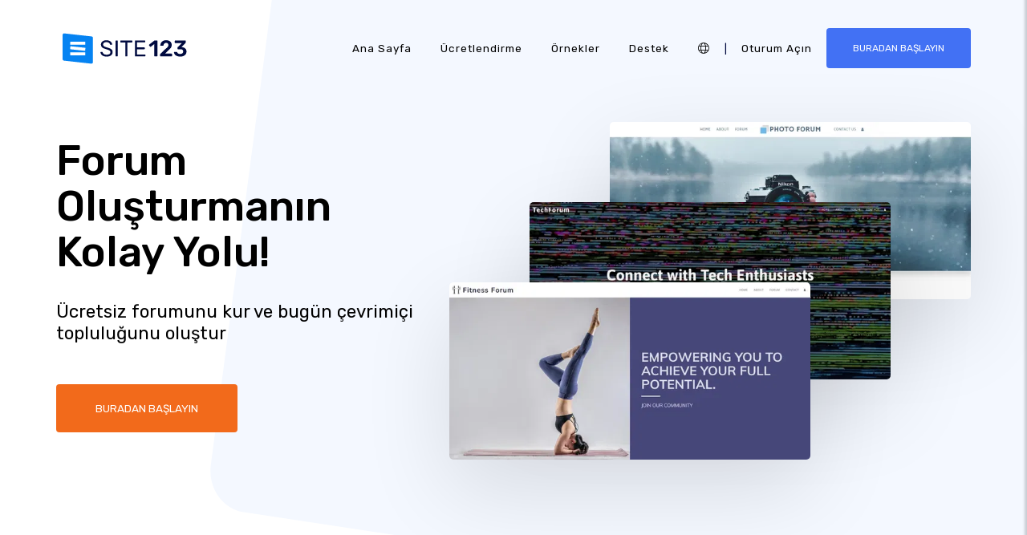

--- FILE ---
content_type: text/html;charset=UTF-8
request_url: https://tr.site123.com/forum-olustur
body_size: 14354
content:
<!DOCTYPE html><html lang="tr" ><head> <script>        //We must set up this variable here because different analytics tool (like Google Optimize) using it right after
        var utm_landingPage     = 'homepage';
    </script> <meta http-equiv="X-UA-Compatible" content="IE=edge,chrome=1" /> <meta charset="utf-8" /> <link rel="dns-prefetch preconnect" href="https://cdn-cms.f-static.com" crossorigin="anonymous"/> <link rel="dns-prefetch preconnect" href="https://images.cdn-files-a.com" crossorigin="anonymous"/> <link rel="dns-prefetch preconnect" href="https://static.s123-cdn-network-a.com" crossorigin="anonymous"/> <link rel="dns-prefetch preconnect" href="https://cdn-cms-s-8-4.f-static.net" crossorigin="anonymous"/> <link rel="dns-prefetch preconnect" href="https://fonts.googleapis.com" crossorigin="anonymous"/> <link rel="dns-prefetch preconnect" href="https://fonts.gstatic.com" crossorigin="anonymous"/> <link rel="dns-prefetch preconnect" href="https://googleads.g.doubleclick.net" crossorigin="anonymous"/> <link rel="dns-prefetch preconnect" href="https://www.google-analytics.com" crossorigin="anonymous"/> <link rel="dns-prefetch preconnect" href="https://www.googleadservices.com" crossorigin="anonymous"/> <link rel="dns-prefetch preconnect" href="https://www.googleoptimize.com" crossorigin="anonymous"/> <link rel="dns-prefetch preconnect" href="https://www.facebook.com" crossorigin="anonymous"/> <meta name="viewport" content="width=device-width, initial-scale=1.0, maximum-scale=1.0" /> <link rel="shortcut icon" href="https://cdn-cms-s-8-4.f-static.net/manager/websites/site123_website/files/logos/brand_files_2020/Icons/Png/Icon_blue.png?v=y8412442027" type="image/x-icon"> <link rel="icon" href="https://cdn-cms-s-8-4.f-static.net/manager/websites/site123_website/files/logos/brand_files_2020/Icons/Png/Icon_blue.png?v=y8412442027" type="image/x-icon"> <style>/* arabic */
@font-face {
  font-family: 'Rubik';
  font-style: normal;
  font-weight: 300;
  font-display: swap;
  src: url(https://fonts.gstatic.com/s/rubik/v31/iJWKBXyIfDnIV7nErXyw023e1Ik.woff2) format('woff2');
  unicode-range: U+0600-06FF, U+0750-077F, U+0870-088E, U+0890-0891, U+0897-08E1, U+08E3-08FF, U+200C-200E, U+2010-2011, U+204F, U+2E41, U+FB50-FDFF, U+FE70-FE74, U+FE76-FEFC, U+102E0-102FB, U+10E60-10E7E, U+10EC2-10EC4, U+10EFC-10EFF, U+1EE00-1EE03, U+1EE05-1EE1F, U+1EE21-1EE22, U+1EE24, U+1EE27, U+1EE29-1EE32, U+1EE34-1EE37, U+1EE39, U+1EE3B, U+1EE42, U+1EE47, U+1EE49, U+1EE4B, U+1EE4D-1EE4F, U+1EE51-1EE52, U+1EE54, U+1EE57, U+1EE59, U+1EE5B, U+1EE5D, U+1EE5F, U+1EE61-1EE62, U+1EE64, U+1EE67-1EE6A, U+1EE6C-1EE72, U+1EE74-1EE77, U+1EE79-1EE7C, U+1EE7E, U+1EE80-1EE89, U+1EE8B-1EE9B, U+1EEA1-1EEA3, U+1EEA5-1EEA9, U+1EEAB-1EEBB, U+1EEF0-1EEF1;
}
/* cyrillic-ext */
@font-face {
  font-family: 'Rubik';
  font-style: normal;
  font-weight: 300;
  font-display: swap;
  src: url(https://fonts.gstatic.com/s/rubik/v31/iJWKBXyIfDnIV7nMrXyw023e1Ik.woff2) format('woff2');
  unicode-range: U+0460-052F, U+1C80-1C8A, U+20B4, U+2DE0-2DFF, U+A640-A69F, U+FE2E-FE2F;
}
/* cyrillic */
@font-face {
  font-family: 'Rubik';
  font-style: normal;
  font-weight: 300;
  font-display: swap;
  src: url(https://fonts.gstatic.com/s/rubik/v31/iJWKBXyIfDnIV7nFrXyw023e1Ik.woff2) format('woff2');
  unicode-range: U+0301, U+0400-045F, U+0490-0491, U+04B0-04B1, U+2116;
}
/* hebrew */
@font-face {
  font-family: 'Rubik';
  font-style: normal;
  font-weight: 300;
  font-display: swap;
  src: url(https://fonts.gstatic.com/s/rubik/v31/iJWKBXyIfDnIV7nDrXyw023e1Ik.woff2) format('woff2');
  unicode-range: U+0307-0308, U+0590-05FF, U+200C-2010, U+20AA, U+25CC, U+FB1D-FB4F;
}
/* latin-ext */
@font-face {
  font-family: 'Rubik';
  font-style: normal;
  font-weight: 300;
  font-display: swap;
  src: url(https://fonts.gstatic.com/s/rubik/v31/iJWKBXyIfDnIV7nPrXyw023e1Ik.woff2) format('woff2');
  unicode-range: U+0100-02BA, U+02BD-02C5, U+02C7-02CC, U+02CE-02D7, U+02DD-02FF, U+0304, U+0308, U+0329, U+1D00-1DBF, U+1E00-1E9F, U+1EF2-1EFF, U+2020, U+20A0-20AB, U+20AD-20C0, U+2113, U+2C60-2C7F, U+A720-A7FF;
}
/* latin */
@font-face {
  font-family: 'Rubik';
  font-style: normal;
  font-weight: 300;
  font-display: swap;
  src: url(https://fonts.gstatic.com/s/rubik/v31/iJWKBXyIfDnIV7nBrXyw023e.woff2) format('woff2');
  unicode-range: U+0000-00FF, U+0131, U+0152-0153, U+02BB-02BC, U+02C6, U+02DA, U+02DC, U+0304, U+0308, U+0329, U+2000-206F, U+20AC, U+2122, U+2191, U+2193, U+2212, U+2215, U+FEFF, U+FFFD;
}
/* arabic */
@font-face {
  font-family: 'Rubik';
  font-style: normal;
  font-weight: 400;
  font-display: swap;
  src: url(https://fonts.gstatic.com/s/rubik/v31/iJWKBXyIfDnIV7nErXyw023e1Ik.woff2) format('woff2');
  unicode-range: U+0600-06FF, U+0750-077F, U+0870-088E, U+0890-0891, U+0897-08E1, U+08E3-08FF, U+200C-200E, U+2010-2011, U+204F, U+2E41, U+FB50-FDFF, U+FE70-FE74, U+FE76-FEFC, U+102E0-102FB, U+10E60-10E7E, U+10EC2-10EC4, U+10EFC-10EFF, U+1EE00-1EE03, U+1EE05-1EE1F, U+1EE21-1EE22, U+1EE24, U+1EE27, U+1EE29-1EE32, U+1EE34-1EE37, U+1EE39, U+1EE3B, U+1EE42, U+1EE47, U+1EE49, U+1EE4B, U+1EE4D-1EE4F, U+1EE51-1EE52, U+1EE54, U+1EE57, U+1EE59, U+1EE5B, U+1EE5D, U+1EE5F, U+1EE61-1EE62, U+1EE64, U+1EE67-1EE6A, U+1EE6C-1EE72, U+1EE74-1EE77, U+1EE79-1EE7C, U+1EE7E, U+1EE80-1EE89, U+1EE8B-1EE9B, U+1EEA1-1EEA3, U+1EEA5-1EEA9, U+1EEAB-1EEBB, U+1EEF0-1EEF1;
}
/* cyrillic-ext */
@font-face {
  font-family: 'Rubik';
  font-style: normal;
  font-weight: 400;
  font-display: swap;
  src: url(https://fonts.gstatic.com/s/rubik/v31/iJWKBXyIfDnIV7nMrXyw023e1Ik.woff2) format('woff2');
  unicode-range: U+0460-052F, U+1C80-1C8A, U+20B4, U+2DE0-2DFF, U+A640-A69F, U+FE2E-FE2F;
}
/* cyrillic */
@font-face {
  font-family: 'Rubik';
  font-style: normal;
  font-weight: 400;
  font-display: swap;
  src: url(https://fonts.gstatic.com/s/rubik/v31/iJWKBXyIfDnIV7nFrXyw023e1Ik.woff2) format('woff2');
  unicode-range: U+0301, U+0400-045F, U+0490-0491, U+04B0-04B1, U+2116;
}
/* hebrew */
@font-face {
  font-family: 'Rubik';
  font-style: normal;
  font-weight: 400;
  font-display: swap;
  src: url(https://fonts.gstatic.com/s/rubik/v31/iJWKBXyIfDnIV7nDrXyw023e1Ik.woff2) format('woff2');
  unicode-range: U+0307-0308, U+0590-05FF, U+200C-2010, U+20AA, U+25CC, U+FB1D-FB4F;
}
/* latin-ext */
@font-face {
  font-family: 'Rubik';
  font-style: normal;
  font-weight: 400;
  font-display: swap;
  src: url(https://fonts.gstatic.com/s/rubik/v31/iJWKBXyIfDnIV7nPrXyw023e1Ik.woff2) format('woff2');
  unicode-range: U+0100-02BA, U+02BD-02C5, U+02C7-02CC, U+02CE-02D7, U+02DD-02FF, U+0304, U+0308, U+0329, U+1D00-1DBF, U+1E00-1E9F, U+1EF2-1EFF, U+2020, U+20A0-20AB, U+20AD-20C0, U+2113, U+2C60-2C7F, U+A720-A7FF;
}
/* latin */
@font-face {
  font-family: 'Rubik';
  font-style: normal;
  font-weight: 400;
  font-display: swap;
  src: url(https://fonts.gstatic.com/s/rubik/v31/iJWKBXyIfDnIV7nBrXyw023e.woff2) format('woff2');
  unicode-range: U+0000-00FF, U+0131, U+0152-0153, U+02BB-02BC, U+02C6, U+02DA, U+02DC, U+0304, U+0308, U+0329, U+2000-206F, U+20AC, U+2122, U+2191, U+2193, U+2212, U+2215, U+FEFF, U+FFFD;
}
/* arabic */
@font-face {
  font-family: 'Rubik';
  font-style: normal;
  font-weight: 500;
  font-display: swap;
  src: url(https://fonts.gstatic.com/s/rubik/v31/iJWKBXyIfDnIV7nErXyw023e1Ik.woff2) format('woff2');
  unicode-range: U+0600-06FF, U+0750-077F, U+0870-088E, U+0890-0891, U+0897-08E1, U+08E3-08FF, U+200C-200E, U+2010-2011, U+204F, U+2E41, U+FB50-FDFF, U+FE70-FE74, U+FE76-FEFC, U+102E0-102FB, U+10E60-10E7E, U+10EC2-10EC4, U+10EFC-10EFF, U+1EE00-1EE03, U+1EE05-1EE1F, U+1EE21-1EE22, U+1EE24, U+1EE27, U+1EE29-1EE32, U+1EE34-1EE37, U+1EE39, U+1EE3B, U+1EE42, U+1EE47, U+1EE49, U+1EE4B, U+1EE4D-1EE4F, U+1EE51-1EE52, U+1EE54, U+1EE57, U+1EE59, U+1EE5B, U+1EE5D, U+1EE5F, U+1EE61-1EE62, U+1EE64, U+1EE67-1EE6A, U+1EE6C-1EE72, U+1EE74-1EE77, U+1EE79-1EE7C, U+1EE7E, U+1EE80-1EE89, U+1EE8B-1EE9B, U+1EEA1-1EEA3, U+1EEA5-1EEA9, U+1EEAB-1EEBB, U+1EEF0-1EEF1;
}
/* cyrillic-ext */
@font-face {
  font-family: 'Rubik';
  font-style: normal;
  font-weight: 500;
  font-display: swap;
  src: url(https://fonts.gstatic.com/s/rubik/v31/iJWKBXyIfDnIV7nMrXyw023e1Ik.woff2) format('woff2');
  unicode-range: U+0460-052F, U+1C80-1C8A, U+20B4, U+2DE0-2DFF, U+A640-A69F, U+FE2E-FE2F;
}
/* cyrillic */
@font-face {
  font-family: 'Rubik';
  font-style: normal;
  font-weight: 500;
  font-display: swap;
  src: url(https://fonts.gstatic.com/s/rubik/v31/iJWKBXyIfDnIV7nFrXyw023e1Ik.woff2) format('woff2');
  unicode-range: U+0301, U+0400-045F, U+0490-0491, U+04B0-04B1, U+2116;
}
/* hebrew */
@font-face {
  font-family: 'Rubik';
  font-style: normal;
  font-weight: 500;
  font-display: swap;
  src: url(https://fonts.gstatic.com/s/rubik/v31/iJWKBXyIfDnIV7nDrXyw023e1Ik.woff2) format('woff2');
  unicode-range: U+0307-0308, U+0590-05FF, U+200C-2010, U+20AA, U+25CC, U+FB1D-FB4F;
}
/* latin-ext */
@font-face {
  font-family: 'Rubik';
  font-style: normal;
  font-weight: 500;
  font-display: swap;
  src: url(https://fonts.gstatic.com/s/rubik/v31/iJWKBXyIfDnIV7nPrXyw023e1Ik.woff2) format('woff2');
  unicode-range: U+0100-02BA, U+02BD-02C5, U+02C7-02CC, U+02CE-02D7, U+02DD-02FF, U+0304, U+0308, U+0329, U+1D00-1DBF, U+1E00-1E9F, U+1EF2-1EFF, U+2020, U+20A0-20AB, U+20AD-20C0, U+2113, U+2C60-2C7F, U+A720-A7FF;
}
/* latin */
@font-face {
  font-family: 'Rubik';
  font-style: normal;
  font-weight: 500;
  font-display: swap;
  src: url(https://fonts.gstatic.com/s/rubik/v31/iJWKBXyIfDnIV7nBrXyw023e.woff2) format('woff2');
  unicode-range: U+0000-00FF, U+0131, U+0152-0153, U+02BB-02BC, U+02C6, U+02DA, U+02DC, U+0304, U+0308, U+0329, U+2000-206F, U+20AC, U+2122, U+2191, U+2193, U+2212, U+2215, U+FEFF, U+FFFD;
}
/* arabic */
@font-face {
  font-family: 'Rubik';
  font-style: normal;
  font-weight: 700;
  font-display: swap;
  src: url(https://fonts.gstatic.com/s/rubik/v31/iJWKBXyIfDnIV7nErXyw023e1Ik.woff2) format('woff2');
  unicode-range: U+0600-06FF, U+0750-077F, U+0870-088E, U+0890-0891, U+0897-08E1, U+08E3-08FF, U+200C-200E, U+2010-2011, U+204F, U+2E41, U+FB50-FDFF, U+FE70-FE74, U+FE76-FEFC, U+102E0-102FB, U+10E60-10E7E, U+10EC2-10EC4, U+10EFC-10EFF, U+1EE00-1EE03, U+1EE05-1EE1F, U+1EE21-1EE22, U+1EE24, U+1EE27, U+1EE29-1EE32, U+1EE34-1EE37, U+1EE39, U+1EE3B, U+1EE42, U+1EE47, U+1EE49, U+1EE4B, U+1EE4D-1EE4F, U+1EE51-1EE52, U+1EE54, U+1EE57, U+1EE59, U+1EE5B, U+1EE5D, U+1EE5F, U+1EE61-1EE62, U+1EE64, U+1EE67-1EE6A, U+1EE6C-1EE72, U+1EE74-1EE77, U+1EE79-1EE7C, U+1EE7E, U+1EE80-1EE89, U+1EE8B-1EE9B, U+1EEA1-1EEA3, U+1EEA5-1EEA9, U+1EEAB-1EEBB, U+1EEF0-1EEF1;
}
/* cyrillic-ext */
@font-face {
  font-family: 'Rubik';
  font-style: normal;
  font-weight: 700;
  font-display: swap;
  src: url(https://fonts.gstatic.com/s/rubik/v31/iJWKBXyIfDnIV7nMrXyw023e1Ik.woff2) format('woff2');
  unicode-range: U+0460-052F, U+1C80-1C8A, U+20B4, U+2DE0-2DFF, U+A640-A69F, U+FE2E-FE2F;
}
/* cyrillic */
@font-face {
  font-family: 'Rubik';
  font-style: normal;
  font-weight: 700;
  font-display: swap;
  src: url(https://fonts.gstatic.com/s/rubik/v31/iJWKBXyIfDnIV7nFrXyw023e1Ik.woff2) format('woff2');
  unicode-range: U+0301, U+0400-045F, U+0490-0491, U+04B0-04B1, U+2116;
}
/* hebrew */
@font-face {
  font-family: 'Rubik';
  font-style: normal;
  font-weight: 700;
  font-display: swap;
  src: url(https://fonts.gstatic.com/s/rubik/v31/iJWKBXyIfDnIV7nDrXyw023e1Ik.woff2) format('woff2');
  unicode-range: U+0307-0308, U+0590-05FF, U+200C-2010, U+20AA, U+25CC, U+FB1D-FB4F;
}
/* latin-ext */
@font-face {
  font-family: 'Rubik';
  font-style: normal;
  font-weight: 700;
  font-display: swap;
  src: url(https://fonts.gstatic.com/s/rubik/v31/iJWKBXyIfDnIV7nPrXyw023e1Ik.woff2) format('woff2');
  unicode-range: U+0100-02BA, U+02BD-02C5, U+02C7-02CC, U+02CE-02D7, U+02DD-02FF, U+0304, U+0308, U+0329, U+1D00-1DBF, U+1E00-1E9F, U+1EF2-1EFF, U+2020, U+20A0-20AB, U+20AD-20C0, U+2113, U+2C60-2C7F, U+A720-A7FF;
}
/* latin */
@font-face {
  font-family: 'Rubik';
  font-style: normal;
  font-weight: 700;
  font-display: swap;
  src: url(https://fonts.gstatic.com/s/rubik/v31/iJWKBXyIfDnIV7nBrXyw023e.woff2) format('woff2');
  unicode-range: U+0000-00FF, U+0131, U+0152-0153, U+02BB-02BC, U+02C6, U+02DA, U+02DC, U+0304, U+0308, U+0329, U+2000-206F, U+20AC, U+2122, U+2191, U+2193, U+2212, U+2215, U+FEFF, U+FFFD;
}</style> <!-- styles --> <link rel="stylesheet" href="https://cdn-cms-s-8-4.f-static.net/versions/2/system_mini/css/minimizeSITE123website.css?v=y8412442027" type="text/css" crossorigin="anonymous"> <title>Ücretsiz Forum Yazılımı | Bir Forum Web Sitesi Oluşturun - SITE123</title><meta name="description" content="Bir forum web sitesi oluşturmanın kolay yolu! Bir tartışma panosu oluşturun, forum yöneticilerini ayarlayın ve daha fazlasını yapın. Ücretsiz forum yazılımımızı kullanın ve bugün çevrimiçi topluluğunuzu oluşturun!" /><meta name="keywords" content="Forum Oluştur, Forum Web Sitesi Oluştur" /><link rel="canonical" href="https://tr.site123.com/forum-olustur" /><meta http-equiv="content-language" content="tr" /><!-- Facebook Meta Info --><meta property="fb:pages" content="430267760516602" /><meta name="fb:app_id" content="1416531498604756" /><meta property="og:url" content="https://tr.site123.com/forum-olustur"><meta property="og:image" content="https://cdn-cms.f-static.com/uploads/932736/800_5700f5f07cd4e.jpg"><meta property="og:description" content="Bir forum web sitesi oluşturmanın kolay yolu! Bir tartışma panosu oluşturun, forum yöneticilerini ayarlayın ve daha fazlasını yapın. Ücretsiz forum yazılımımızı kullanın ve bugün çevrimiçi topluluğunuzu oluşturun!"><meta property="og:title" content="Ücretsiz Forum Yazılımı | Bir Forum Web Sitesi Oluşturun - SITE123"><meta property="og:site_name" content="SITE123"><meta name="og:type" content="website" /><!-- Twitter Meta Info --><meta name="twitter:site" content="@site123"><meta name="twitter:card" content="summary_large_image"><meta name="twitter:url" content="https://tr.site123.com/forum-olustur"><meta name="twitter:title" content="Ücretsiz Forum Yazılımı | Bir Forum Web Sitesi Oluşturun - SITE123"><meta name="twitter:description" content="Bir forum web sitesi oluşturmanın kolay yolu! Bir tartışma panosu oluşturun, forum yöneticilerini ayarlayın ve daha fazlasını yapın. Ücretsiz forum yazılımımızı kullanın ve bugün çevrimiçi topluluğunuzu oluşturun!"><meta name="twitter:image:src" content="https://cdn-cms.f-static.com/uploads/932736/800_5700f5f07cd4e.jpg"><!-- Google+ Meta Info --><meta itemprop="name" content="Ücretsiz Forum Yazılımı | Bir Forum Web Sitesi Oluşturun - SITE123"><meta itemprop="description" content="Bir forum web sitesi oluşturmanın kolay yolu! Bir tartışma panosu oluşturun, forum yöneticilerini ayarlayın ve daha fazlasını yapın. Ücretsiz forum yazılımımızı kullanın ve bugün çevrimiçi topluluğunuzu oluşturun!"><meta itemprop="image" content="https://cdn-cms.f-static.com/uploads/932736/800_5700f5f07cd4e.jpg"><meta name="yandex-verification" content="4e2e3b87cecc4952"><meta name="msvalidate.01" content="1404E3D356E3AFB60FD0EF2AE2283550"> <link rel="alternate" hreflang="en" href="https://www.site123.com/create-forum"/><link rel="alternate" hreflang="x-default" href="https://www.site123.com/create-forum"/><link rel="alternate" hreflang="fr" href="https://fr.site123.com/créer-un-forum"/><link rel="alternate" hreflang="es" href="https://es.site123.com/crear-un-foro"/><link rel="alternate" hreflang="pt" href="https://pt.site123.com/crie-forum"/><link rel="alternate" hreflang="de" href="https://de.site123.com/forum-software"/><link rel="alternate" hreflang="it" href="https://it.site123.com/Creare-un-forum"/><link rel="alternate" hreflang="nl" href="https://nl.site123.com/forum"/><link rel="alternate" hreflang="ru" href="https://ru.site123.com/создать-форум"/><link rel="alternate" hreflang="ja" href="https://ja.site123.com/フォーラム-作成"/><link rel="alternate" hreflang="ko" href="https://ko.site123.com/포럼-만들기"/><link rel="alternate" hreflang="pl" href="https://pl.site123.com/darmowe-forum"/><link rel="alternate" hreflang="tr" href="https://tr.site123.com/forum-olustur"/><link rel="alternate" hreflang="ar" href="https://ar.site123.com/تصميم-منتدى"/><link rel="alternate" hreflang="he" href="https://he.site123.com/הקמת-פורום"/><link rel="alternate" hreflang="hu" href="https://hu.site123.com/forum-keszitese"/><link rel="alternate" hreflang="sv" href="https://se.site123.com/skapa-forum"/><link rel="alternate" hreflang="no" href="https://no.site123.com/skap-forum"/><link rel="alternate" hreflang="ro" href="https://ro.site123.com/creează-forum"/><link rel="alternate" hreflang="el" href="https://gr.site123.com/δημιουργία-φόρουμ"/><link rel="alternate" hreflang="zh-cn" href="https://zh-cn.site123.com/新建-论坛"/><link rel="alternate" hreflang="zh-tw" href="https://zh-tw.site123.com/新建-論壇"/><link rel="alternate" hreflang="hi" href="https://hi.site123.com/एक फोरम बनाएं"/><link rel="alternate" hreflang="cs" href="https://cs.site123.com/Vytvořit fórum"/><link rel="alternate" hreflang="da" href="https://da.site123.com/Opret et forum"/><link rel="alternate" hreflang="hr" href="https://hr.site123.com/stvoriti-forum"/><link rel="alternate" hreflang="uk" href="https://ua.site123.com/Створити форум"/><link rel="alternate" hreflang="af" href="https://af.site123.com/create-forum"/><link rel="alternate" hreflang="sq" href="https://sq.site123.com/create-forum"/><link rel="alternate" hreflang="hy" href="https://hy.site123.com/create-forum"/><link rel="alternate" hreflang="az" href="https://az.site123.com/create-forum"/><link rel="alternate" hreflang="be" href="https://be.site123.com/create-forum"/><link rel="alternate" hreflang="bs" href="https://bs.site123.com/kreirajte-forum"/><link rel="alternate" hreflang="bg" href="https://bg.site123.com/create-forum"/><link rel="alternate" hreflang="ca" href="https://ca.site123.com/create-forum"/><link rel="alternate" hreflang="et" href="https://et.site123.com/create-forum"/><link rel="alternate" hreflang="fi" href="https://fi.site123.com/create-forum"/><link rel="alternate" hreflang="gl" href="https://gl.site123.com/create-forum"/><link rel="alternate" hreflang="ka" href="https://ka.site123.com/create-forum"/><link rel="alternate" hreflang="is" href="https://is.site123.com/create-forum"/><link rel="alternate" hreflang="ga" href="https://ga.site123.com/create-forum"/><link rel="alternate" hreflang="kk" href="https://kk.site123.com/create-forum"/><link rel="alternate" hreflang="lo" href="https://lo.site123.com/create-forum"/><link rel="alternate" hreflang="lv" href="https://lv.site123.com/create-forum"/><link rel="alternate" hreflang="lt" href="https://lt.site123.com/create-forum"/><link rel="alternate" hreflang="lb" href="https://lb.site123.com/create-forum"/><link rel="alternate" hreflang="mk" href="https://mk.site123.com/create-forum"/><link rel="alternate" hreflang="ms" href="https://ms.site123.com/create-forum"/><link rel="alternate" hreflang="mt" href="https://mt.site123.com/create-forum"/><link rel="alternate" hreflang="mn" href="https://mn.site123.com/create-forum"/><link rel="alternate" hreflang="sk" href="https://sk.site123.com/create-forum"/><link rel="alternate" hreflang="sl" href="https://sl.site123.com/create-forum"/><link rel="alternate" hreflang="th" href="https://th.site123.com/create-forum"/><link rel="alternate" hreflang="tk" href="https://tk.site123.com/create-forum"/><link rel="alternate" hreflang="cy" href="https://cy.site123.com/create-forum"/><link rel="alternate" hreflang="bn" href="https://bn.site123.com/create-forum"/><link rel="alternate" hreflang="ur" href="https://ur.site123.com/create-forum"/><link rel="alternate" hreflang="id" href="https://id.site123.com/create-forum"/><link rel="alternate" hreflang="sw" href="https://sw.site123.com/create-forum"/><link rel="alternate" hreflang="mr" href="https://mr.site123.com/create-forum"/><link rel="alternate" hreflang="te" href="https://te.site123.com/create-forum"/><link rel="alternate" hreflang="ta" href="https://ta.site123.com/create-forum"/><link rel="alternate" hreflang="vi" href="https://vi.site123.com/create-forum"/><link rel="alternate" hreflang="tl" href="https://tl.site123.com/create-forum"/><link rel="alternate" hreflang="gu" href="https://gu.site123.com/create-forum"/><link rel="alternate" hreflang="ps" href="https://ps.site123.com/create-forum"/><link rel="alternate" hreflang="uz" href="https://uz.site123.com/create-forum"/><link rel="alternate" hreflang="om" href="https://om.site123.com/create-forum"/><link rel="alternate" hreflang="zu" href="https://zu.site123.com/create-forum"/> </head><body class="language_tr homepage landingPage " data-user-language="tr"> <div class="menuHeader homepageMenuTransparent"> <div class="container"> <div class="row"> <div class="col-xs-12 col-sm-2"> <a href="/"><img src="https://static.s123-cdn-network-a.com/admin/InterfaceStatisFiles/allOther/all/site123/logos/Logo/Horizontal/SVG/Horizontal_Blue.svg?v=y8412442027" class="site123_logo logoBlue" alt="SITE123 logo"><img src="https://static.s123-cdn-network-a.com/admin/InterfaceStatisFiles/allOther/all/site123/logos/Logo/Horizontal/SVG/Horizontal_white.svg?v=y8412442027" class="site123_logo logoWhite" alt="SITE123 logo"></a> </div> <div class="col-xs-12 col-sm-10 hidden-xs hidden-sm"> <nav class=""> <ul class="site123_nav"> <li class="active"><a class="menuItem" href="/">Ana Sayfa</a></li> <!--<li><a class="menuItem" href="/domain-search">Alan Adları</a></li>--> <li><a class="menuItem" href="/%C3%BCcretlendirme">Ücretlendirme</a></li><li><a class="menuItem" href="/web-site-%C3%B6rnekleri">Örnekler</a></li> <li><a class="menuItem" href="/support">Destek</a></li> <li><a class="languageModalElement menuItem"><i class="fa-light fa-globe"></i></a></li> <li>|</li> <li class="loginMenu"><a class="menuItem" href="https://app.site123.com/manager/login/login.php?l=tr"><i class="fal fa-sign-in visible-xs-block"></i><span class="hidden-xs">Oturum açın</span></a></li> <li><a class="btn btn-blue btn-small" href="https://app.site123.com/manager/login/sign_up.php?l=tr&theme=7745722"><i class="fal fa-plus visible-xs-block"></i><span class="hidden-xs">BURADAN BAŞLAYIN</span></a></li> </ul> </nav> </div> <div class="col-xs-12 col-sm-9 visible-xs-block visible-sm-block"> <div class="mobileMenu"> <svg aria-hidden="true" focusable="false" data-prefix="fal" data-icon="bars" class="svg-inline--fa fa-bars" style="width:26px;height:26px;" role="img" xmlns="http://www.w3.org/2000/svg" viewBox="0 0 448 512"><path fill="currentColor" d="M442 114H6a6 6 0 0 1-6-6V84a6 6 0 0 1 6-6h436a6 6 0 0 1 6 6v24a6 6 0 0 1-6 6zm0 160H6a6 6 0 0 1-6-6v-24a6 6 0 0 1 6-6h436a6 6 0 0 1 6 6v24a6 6 0 0 1-6 6zm0 160H6a6 6 0 0 1-6-6v-24a6 6 0 0 1 6-6h436a6 6 0 0 1 6 6v24a6 6 0 0 1-6 6z"></path></svg> </div> </div> </div> </div> </div> <div class="mobileMenuFromSide"> <div class="mobileMenuHeader"> <img src="https://static.s123-cdn-network-a.com/admin/InterfaceStatisFiles/allOther/all/site123/logos/Logo/Horizontal/SVG/Horizontal_Blue.svg?v=y8412442027" class="site123_logo logoBlue" alt="logo"> <div class="mobileMenuClose"><svg aria-hidden="true" focusable="false" data-prefix="fal" data-icon="times" class="svg-inline--fa fa-times" role="img" xmlns="http://www.w3.org/2000/svg" viewBox="0 0 320 512"><path fill="currentColor" d="M193.94 256L296.5 153.44l21.15-21.15c3.12-3.12 3.12-8.19 0-11.31l-22.63-22.63c-3.12-3.12-8.19-3.12-11.31 0L160 222.06 36.29 98.34c-3.12-3.12-8.19-3.12-11.31 0L2.34 120.97c-3.12 3.12-3.12 8.19 0 11.31L126.06 256 2.34 379.71c-3.12 3.12-3.12 8.19 0 11.31l22.63 22.63c3.12 3.12 8.19 3.12 11.31 0L160 289.94 262.56 392.5l21.15 21.15c3.12 3.12 8.19 3.12 11.31 0l22.63-22.63c3.12-3.12 3.12-8.19 0-11.31L193.94 256z"></path></svg></div> </div> <nav class=""> <ul class="site123_nav"> <li class="active"><a href="/">Ana Sayfa</a></li> <li><a href="/%C3%BCcretlendirme">Ücretlendirme</a></li> <li><a href="/support">Destek</a></li> <li><a class="languageModalElement" data-show-lan-text="true"><i class="fa-light fa-globe"></i></a></li> </ul> </nav> <div class="mobile-menu-main-btns"> <a class="btn btn-mini btn-transparent" href="https://app.site123.com/manager/login/login.php?l=tr"><span>Oturum açın</span></a> <a class="btn btn-mini btn-orange" href="https://app.site123.com/manager/login/sign_up.php?l=tr&theme=7745722"><span>BURADAN BAŞLAYIN</span></a> </div> </div> <div id="homepageGeneratorLandingPage" class="start-section"> <div class="container"> <div class="row align-items-center" style="align-items: flex-start;"> <div class="col-xs-12 col-md-6 col-lg-5"> <div class="start-content"> <h1 class="huge-header">Forum Oluşturmanın Kolay Yolu!</h1> <p>Ücretsiz forumunu kur ve bugün çevrimiçi topluluğunu oluştur</p> <a href="https://app.site123.com/manager/login/sign_up.php?l=tr&theme=7745722" class="openLink btn btn-orange">BURADAN BAŞLAYIN</a> </div> </div> <div class="col-xs-12 col-md-6 col-lg-7"> <div class="start-img"> <img class="mainSectionTemplateImage mainSectionTemplateImage_0" src="https://images.cdn-files-a.com/uploads/7745722/800_643f912d513f8.png" srcset="https://images.cdn-files-a.com/uploads/7745722/800_643f912d513f8.png?width=100 100w,https://images.cdn-files-a.com/uploads/7745722/800_643f912d513f8.png?width=200 200w,https://images.cdn-files-a.com/uploads/7745722/800_643f912d513f8.png?width=400 400w,https://images.cdn-files-a.com/uploads/7745722/800_643f912d513f8.png?width=600 600w,https://images.cdn-files-a.com/uploads/7745722/800_643f912d513f8.png?width=800 800w,https://images.cdn-files-a.com/uploads/7745722/800_643f912d513f8.png?width=1200 1200w,https://images.cdn-files-a.com/uploads/7745722/800_643f912d513f8.png?width=2000 2000w" sizes="(min-width: 765px) 450px, (max-width: 764px) 50px, 100vw" alt="Web Sitesi Şablonları - 1"> <img class="mainSectionTemplateImage mainSectionTemplateImage_1" src="https://images.cdn-files-a.com/uploads/7745720/800_643f9175a0943.png" srcset="https://images.cdn-files-a.com/uploads/7745720/800_643f9175a0943.png?width=100 100w,https://images.cdn-files-a.com/uploads/7745720/800_643f9175a0943.png?width=200 200w,https://images.cdn-files-a.com/uploads/7745720/800_643f9175a0943.png?width=400 400w,https://images.cdn-files-a.com/uploads/7745720/800_643f9175a0943.png?width=600 600w,https://images.cdn-files-a.com/uploads/7745720/800_643f9175a0943.png?width=800 800w,https://images.cdn-files-a.com/uploads/7745720/800_643f9175a0943.png?width=1200 1200w,https://images.cdn-files-a.com/uploads/7745720/800_643f9175a0943.png?width=2000 2000w" sizes="(min-width: 765px) 450px, (max-width: 764px) 50px, 100vw" alt="Web Sitesi Şablonları - 2"> <img class="mainSectionTemplateImage mainSectionTemplateImage_2" src="https://images.cdn-files-a.com/uploads/7745717/800_643f91aa0ecb0.png" srcset="https://images.cdn-files-a.com/uploads/7745717/800_643f91aa0ecb0.png?width=100 100w,https://images.cdn-files-a.com/uploads/7745717/800_643f91aa0ecb0.png?width=200 200w,https://images.cdn-files-a.com/uploads/7745717/800_643f91aa0ecb0.png?width=400 400w,https://images.cdn-files-a.com/uploads/7745717/800_643f91aa0ecb0.png?width=600 600w,https://images.cdn-files-a.com/uploads/7745717/800_643f91aa0ecb0.png?width=800 800w,https://images.cdn-files-a.com/uploads/7745717/800_643f91aa0ecb0.png?width=1200 1200w,https://images.cdn-files-a.com/uploads/7745717/800_643f91aa0ecb0.png?width=2000 2000w" sizes="(min-width: 765px) 450px, (max-width: 764px) 50px, 100vw" alt="Web Sitesi Şablonları - 3"> </div> </div> </div> </div> </div><section class="container-fluid templates"> <div class="container"> <div class="sectionHeader text-center"> <h3>Güzel web sitesi şablonlarından seçim yapın</h3> <div class="small_hr"></div> </div> <div class="row screenshot"> <div class="col-xs-12 col-sm-6 col-md-4"> <a class="openLink" href="https://app.site123.com/manager/login/sign_up.php?l=tr&theme=7745722"><img data-src-image="https://images.cdn-files-a.com/uploads/7745722/800_643f912d513f8.png" class="lazy" alt="Web Sitesi Şablonları - 1"></a> </div> <div class="col-xs-12 col-sm-6 col-md-4"> <a class="openLink" href="https://app.site123.com/manager/login/sign_up.php?l=tr&theme=7745720"><img data-src-image="https://images.cdn-files-a.com/uploads/7745720/800_643f9175a0943.png" class="lazy" alt="Web Sitesi Şablonları - 2"></a> </div> <div class="col-xs-12 col-sm-6 col-md-4"> <a class="openLink" href="https://app.site123.com/manager/login/sign_up.php?l=tr&theme=7745717"><img data-src-image="https://images.cdn-files-a.com/uploads/7745717/800_643f91aa0ecb0.png" class="lazy" alt="Web Sitesi Şablonları - 3"></a> </div> <div class="col-xs-12 col-sm-6 col-md-4"> <a class="openLink" href="https://app.site123.com/manager/login/sign_up.php?l=tr&theme=7745716"><img data-src-image="https://images.cdn-files-a.com/uploads/7745716/800_643f91d98d1c8.png" class="lazy" alt="Web Sitesi Şablonları - 4"></a> </div> <div class="col-xs-12 col-sm-6 col-md-4"> <a class="openLink" href="https://app.site123.com/manager/login/sign_up.php?l=tr&theme=7745711"><img data-src-image="https://images.cdn-files-a.com/uploads/7745711/800_643f9213da360.png" class="lazy" alt="Web Sitesi Şablonları - 5"></a> </div> <div class="col-xs-12 col-sm-6 col-md-4"> <a class="openLink" href="https://app.site123.com/manager/login/sign_up.php?l=tr&theme=7745704"><img data-src-image="https://images.cdn-files-a.com/uploads/7745704/800_6440fe634f3e4.png" class="lazy" alt="Web Sitesi Şablonları - 6"></a> </div> </div> </div></section><section class="container-fluid smallFeatures"> <div class="container"> <div class="sectionHeader text-center"> <h3>Muhteşem Özellikler</h3> <div class="small_hr"></div> </div> <div class="row"> <div class="item col-xs-12 col-sm-6 col-md-4"> <div class="div"> <i class="fal fa-comments fa-2x" style="color:#0583F2"></i> <div class="title">Tartışma Panosu Oluştur</div> <div class="text">Yeni tartışmalar oluşturun ve yorumlarınızı ekleyin!</div> </div> </div> <div class="item col-xs-12 col-sm-6 col-md-4"> <div class="div"> <i class="fal fa-list-check fa-2x" style="color:#0583F2"></i> <div class="title">Mesaj Panonuzu Temalarda Yönetin</div> <div class="text">Tema ve konuya göre sıralanmış farklı tartışmaları yönetin.</div> </div> </div> <div class="item col-xs-12 col-sm-6 col-md-4"> <div class="div"> <i class="fal fa-user-shield fa-2x" style="color:#0583F2"></i> <div class="title">Forum Yöneticisini Ayarla</div> <div class="text">Tartışmaları yönetmenize yardımcı olacak yöneticiler ekleyin.</div> </div> </div> <div class="item col-xs-12 col-sm-6 col-md-4"> <div class="div"> <i class="fal fa-at fa-2x" style="color:#0583F2"></i> <div class="title">E-posta Yoluyla Tartışmalarınızı Takip Edin</div> <div class="text">Bildirimleri alın ve dilediğiniz tartışmaları takip edin!</div> </div> </div> <div class="item col-xs-12 col-sm-6 col-md-4"> <div class="div"> <i class="fal fa-star fa-2x" style="color:#0583F2"></i> <div class="title">Önerilen Tartışmalarla Etkileşimi Artırın</div> <div class="text">İlgi alanlarına göre ziyaretçilere tartışma önerin.</div> </div> </div> <div class="item col-xs-12 col-sm-6 col-md-4"> <div class="div"> <i class="fal fa-magnifying-glass fa-2x" style="color:#0583F2"></i> <div class="title">Gelişmiş Forum Araması</div> <div class="text">Gelişmiş forum arama aracımızla forumda arama yapın</div> </div> </div> </div> </div></section> <section class="container-fluid oneFeature "> <div class="container"> <div class="row"> <div class="col-xs-12 col-sm-5"> <div class="leftSide"> <h4>3 Kolay Adımda Bir Forum Web Sitesi Oluşturun</h4> <span class="text">Çevrimiçi forumunuzu 3 kolay adımda oluşturun. İstediğiniz forum düzenini seçin, forum kategorilerinizi ve konularınızı belirleyin ve ardından sitenizi yayınlayarak forumunuzu bir saat içinde çevrimiçi hale getirin!</span> </div> </div> <div class="col-xs-12 col-sm-7"> <div class="rightSide"> <img data-src-image="https://images.cdn-files-a.com/admin/websitesPluginsManager/800_6447942096314.png" class="homepage_image_p lazy" alt="3 Kolay Adımda Bir Forum Web Sitesi Oluşturun"> </div> </div> </div> </div> </section> <section class="container-fluid oneFeature flop"> <div class="container"> <div class="row"> <div class="col-xs-12 col-sm-5"> <div class="leftSide"> <h4>Sizin İçin En İyi Forum Yazılımı</h4> <span class="text">SITE123'ün forum yazılımı, çevrimiçi bir forum oluşturma veya sürdürme deneyimi olmayan kişiler için tasarlanmıştır. Mevcut birçok özellikle sayesinde forum oluşturmayı nasıl bu kadar kolaylaştırdığımızı öğrenin!</span> </div> </div> <div class="col-xs-12 col-sm-7"> <div class="rightSide"> <img data-src-image="https://images.cdn-files-a.com/admin/websitesPluginsManager/800_6447942185524.png" class="homepage_image_p lazy" alt="Sizin İçin En İyi Forum Yazılımı"> </div> </div> </div> </div> </section> <section class="container-fluid oneFeature "> <div class="container"> <div class="row"> <div class="col-xs-12 col-sm-5"> <div class="leftSide"> <h4>Çevrimiçi Topluluğunuzu Oluşturun</h4> <span class="text">Çevrimiçi bir topluluk oluşturmak, izleyicileriniz için sürekli olarak yüksek kaliteli içerikler oluşturmanın ve web sitenizin SEO performansını iyileştirmenin harika bir yoludur. Hemen bugün bir forum ve topluluğunuzu oluşturun!</span> </div> </div> <div class="col-xs-12 col-sm-7"> <div class="rightSide"> <img data-src-image="https://images.cdn-files-a.com/admin/websitesPluginsManager/800_6447942200394.png" class="homepage_image_p lazy" alt="Çevrimiçi Topluluğunuzu Oluşturun"> </div> </div> </div> </div> </section> <section class="container-fluid oneFeature feature_promo"> <div class="container"> <div class="row"> <div class="col-xs-12 col-sm-5"> <div class="leftSide"> <h4>7/24 Canlı destek - Sizin için buradayız!</h4> <span class="text">Ücretsiz 7/24 canlı desteğimiz sizin için burada. SITE123'ün canlı sohbet desteği sorularınızı cevaplayacak ve başarılı bir web sitesi oluşturduğunuzdan emin olmanızı sağlayacak.<br><br>Mükemmel destek ekibimizle asla yalnız değilsiniz!</span> </div> </div> <div class="col-xs-12 col-sm-7"> <div class="rightSide"> <img data-src-image="https://static.s123-cdn-network-a.com/admin/InterfaceStatisFiles/allOther/all/site123/support1.png?v=y8412442027" class="img-rounded img-responsive openInsideChat lazy" style="max-height:100%;max-width:100%;display:inline-block;" alt="Destek Hattı"> <div class="arrow hidden"> <img src="https://static.s123-cdn-network-a.com/admin/InterfaceStatisFiles/allOther/all/site123/arrow2.png?v=y8412442027" class="support_promo_arrow hidden-xs" loading="lazy" alt="Web Sitesi Oluşturucu Ücretsiz Destek"> </div> </div> </div> </div> </div></section><section class="container-fluid"> <div class="container"> <div class="sectionHeader text-center"> <h3>Sıkça Sorulan Sorular</h3> <div class="small_hr"></div> </div> <div class="row faqAccordion"> <div class="col-xs-12 col-sm-8 col-sm-offset-2"> <div class="accordion"> <div class="accordion-section"> <a class="accordion-section-title" href="#accordion-1">SITE123'ün Forum Oluşturucusu nedir?</a> <div id="accordion-1" class="accordion-section-content"> <p>Forum Oluşturucu, web siteniz için kolayca çevrimiçi bir forum oluşturmanıza ve özelleştirmenize olanak tanıyan bir platformdur. Bu platform, kullanıcıların birbirleriyle etkileşime geçmesini ve çeşitli konuları tartışmasını sağlar.</p> </div> </div> <div class="accordion-section"> <a class="accordion-section-title" href="#accordion-2">Forumumun kullanıcı veya ileti dizisi sayısında herhangi bir sınırlama var mı?</a> <div id="accordion-2" class="accordion-section-content"> <p>Forumunuz için kullanıcı veya ileti dizisi sayısında belirli bir sınırlama yoktur.</p> </div> </div> <div class="accordion-section"> <a class="accordion-section-title" href="#accordion-3">SITE123 forumları mobil uyumlu mu?</a> <div id="accordion-3" class="accordion-section-content"> <p>Evet, SITE123 kullanılarak oluşturulan forumlar mobil uyumludur ve farklı ekran boyutlarına uyarlanır.</p> </div> </div> <div class="accordion-section"> <a class="accordion-section-title" href="#accordion-4">Forumumda yayınlanan içerikleri denetleyebilir miyim?</a> <div id="accordion-4" class="accordion-section-content"> <p>Evet, forumunuz için güvenli ve samimi bir ortam sağlayacak kuralları oluşturabilir, moderatör atayabilir ve kullanıcı izinlerini kontrol edebilirsiniz.</p> </div> </div> <div class="accordion-section"> <a class="accordion-section-title" href="#accordion-5">SITE123'le oluşturulan forumlar SEO dostu mudur?</a> <div id="accordion-5" class="accordion-section-content"> <p>Evet, forumlar SEO dostudur ve forumunuzu arama motorları için optimize etmenize yardımcı olacak çeşitli SEO araçları içerir.</p> </div> </div> <div class="accordion-section"> <a class="accordion-section-title" href="#accordion-6">Forumuma, özel bir alan adı ekleyebilir miyim?</a> <div id="accordion-6" class="accordion-section-content"> <p>Evet, premium planla, kendi özel alan adınızı forumunuza bağlayarak web sitenizin ayrılmaz bir parçası haline getirebilirsiniz.</p> </div> </div> <div class="accordion-section"> <a class="accordion-section-title" href="#accordion-7">Forumu yönetmek için bir yönetici atayabilir miyim?</a> <div id="accordion-7" class="accordion-section-content"> <p>Evet, forumunuzu yönetmesi için bir veya daha fazla yönetici atayabilirsiniz. Yöneticiler, içeriği denetleme, kullanıcı izinlerini yönetme ve diğer idari görevleri yerine getirme becerisine sahip olacak ve böylece forumunuzun yönetimini etkili bir şekilde devredebileceksiniz.</p> </div> </div> <div class="accordion-section"> <a class="accordion-section-title" href="#accordion-8">Üyelerin foruma erişimini kontrol edebilir ve yönetebilir miyim?</a> <div id="accordion-8" class="accordion-section-content"> <p>Evet, kullanıcı rollerini ve izinleri ayarlayarak üyelerin forumunuza erişimini kontrol edebilir ve yönetebilirsiniz. Bu, güvenli ve iyi yönetilen bir ortam sağlayarak forumunuzdaki içeriği kimlerin görüntüleyebileceğini, yorum yazabileceğini ve etkileşim kurabileceğini tanımlamanıza olanak tanır.</p> </div> </div> </div> </div> </div> </div></section><script type="application/ld+json">{
    "@context": "https://schema.org",
    "@type": "FAQPage",
    "mainEntity": [
                {
            "@type": "Question",
            "name": "SITE123'\u00fcn Forum Olu\u015fturucusu nedir?",
            "acceptedAnswer": {
                "@type": "Answer",
                "text": "Forum Olu\u015fturucu, web siteniz i\u00e7in kolayca \u00e7evrimi\u00e7i bir forum olu\u015fturman\u0131za ve \u00f6zelle\u015ftirmenize olanak tan\u0131yan bir platformdur. Bu platform, kullan\u0131c\u0131lar\u0131n birbirleriyle etkile\u015fime ge\u00e7mesini ve \u00e7e\u015fitli konular\u0131 tart\u0131\u015fmas\u0131n\u0131 sa\u011flar."            }
        }
        ,        {
            "@type": "Question",
            "name": "Forumumun kullan\u0131c\u0131 veya ileti dizisi say\u0131s\u0131nda herhangi bir s\u0131n\u0131rlama var m\u0131?",
            "acceptedAnswer": {
                "@type": "Answer",
                "text": "Forumunuz i\u00e7in kullan\u0131c\u0131 veya ileti dizisi say\u0131s\u0131nda belirli bir s\u0131n\u0131rlama yoktur."            }
        }
        ,        {
            "@type": "Question",
            "name": "SITE123 forumlar\u0131 mobil uyumlu mu?",
            "acceptedAnswer": {
                "@type": "Answer",
                "text": "Evet, SITE123 kullan\u0131larak olu\u015fturulan forumlar mobil uyumludur ve farkl\u0131 ekran boyutlar\u0131na uyarlan\u0131r."            }
        }
        ,        {
            "@type": "Question",
            "name": "Forumumda yay\u0131nlanan i\u00e7erikleri denetleyebilir miyim?",
            "acceptedAnswer": {
                "@type": "Answer",
                "text": "Evet, forumunuz i\u00e7in g\u00fcvenli ve samimi bir ortam sa\u011flayacak kurallar\u0131 olu\u015fturabilir, moderat\u00f6r atayabilir ve kullan\u0131c\u0131 izinlerini kontrol edebilirsiniz."            }
        }
        ,        {
            "@type": "Question",
            "name": "SITE123'le olu\u015fturulan forumlar SEO dostu mudur?",
            "acceptedAnswer": {
                "@type": "Answer",
                "text": "Evet, forumlar SEO dostudur ve forumunuzu arama motorlar\u0131 i\u00e7in optimize etmenize yard\u0131mc\u0131 olacak \u00e7e\u015fitli SEO ara\u00e7lar\u0131 i\u00e7erir."            }
        }
        ,        {
            "@type": "Question",
            "name": "Forumuma, \u00f6zel bir alan ad\u0131 ekleyebilir miyim?",
            "acceptedAnswer": {
                "@type": "Answer",
                "text": "Evet, premium planla, kendi \u00f6zel alan ad\u0131n\u0131z\u0131 forumunuza ba\u011flayarak web sitenizin ayr\u0131lmaz bir par\u00e7as\u0131 haline getirebilirsiniz."            }
        }
        ,        {
            "@type": "Question",
            "name": "Forumu y\u00f6netmek i\u00e7in bir y\u00f6netici atayabilir miyim?",
            "acceptedAnswer": {
                "@type": "Answer",
                "text": "Evet, forumunuzu y\u00f6netmesi i\u00e7in bir veya daha fazla y\u00f6netici atayabilirsiniz. Y\u00f6neticiler, i\u00e7eri\u011fi denetleme, kullan\u0131c\u0131 izinlerini y\u00f6netme ve di\u011fer idari g\u00f6revleri yerine getirme becerisine sahip olacak ve b\u00f6ylece forumunuzun y\u00f6netimini etkili bir \u015fekilde devredebileceksiniz."            }
        }
        ,        {
            "@type": "Question",
            "name": "\u00dcyelerin foruma eri\u015fimini kontrol edebilir ve y\u00f6netebilir miyim?",
            "acceptedAnswer": {
                "@type": "Answer",
                "text": "Evet, kullan\u0131c\u0131 rollerini ve izinleri ayarlayarak \u00fcyelerin forumunuza eri\u015fimini kontrol edebilir ve y\u00f6netebilirsiniz. Bu, g\u00fcvenli ve iyi y\u00f6netilen bir ortam sa\u011flayarak forumunuzdaki i\u00e7eri\u011fi kimlerin g\u00f6r\u00fcnt\u00fcleyebilece\u011fini, yorum yazabilece\u011fini ve etkile\u015fim kurabilece\u011fini tan\u0131mlaman\u0131za olanak tan\u0131r."            }
        }
            ]
}</script><section class="container-fluid reviews"> <div class="container"> <div class="sectionHeader text-center"> <h3>Mutlu müşterilerimiz</h3> <div class="small_hr"></div> </div> <div class="row allReviews"> <div class="col-xs-12 col-sm-6 col-md-4"> <div class="div reviewItem"> <div class="stars"> <img src="https://cdn-cms-s-8-4.f-static.net/manager/websites/site123_website/files/star-solid.svg" alt="star"> <img src="https://cdn-cms-s-8-4.f-static.net/manager/websites/site123_website/files/star-solid.svg" alt="star"> <img src="https://cdn-cms-s-8-4.f-static.net/manager/websites/site123_website/files/star-solid.svg" alt="star"> <img src="https://cdn-cms-s-8-4.f-static.net/manager/websites/site123_website/files/star-solid.svg" alt="star"> <img src="https://cdn-cms-s-8-4.f-static.net/manager/websites/site123_website/files/star-solid.svg" alt="star"> </div> <div class="des">SITE123, şüphesiz karşılaştığım en kolay ve en kullanıcı dostu web sitesi tasarımcısıdır. Yardım sohbetindeki teknisyenleri son derece profesyonel olup, etkileyici bir web sitesi oluşturma sürecini inanılmaz derecede basit hale getiriyorlar. Uzmanlıkları ve destekleri gerçekten olağanüstü. SITE123'ü keşfettikten sonra, başka seçenekler aramayı hemen bıraktım - o kadar iyi. Sezgisel bir platform ve birinci sınıf destek kombinasyonu, SITE123'ü rakiplerinden öne çıkarıyor.</div> <div class="name" style="display: flex;align-items: center;"><span>Christi Prettyman</span>&nbsp;<img src="https://cdn-cms-s-8-4.f-static.net/files/vendor/flag-icons-main/flags/4x3/us.svg?v=y8412442027" style="height:1em;" loading="lazy" alt="us Flag"></div> </div> </div> <div class="col-xs-12 col-sm-6 col-md-4"> <div class="div reviewItem"> <div class="stars"> <img src="https://cdn-cms-s-8-4.f-static.net/manager/websites/site123_website/files/star-solid.svg" alt="star"> <img src="https://cdn-cms-s-8-4.f-static.net/manager/websites/site123_website/files/star-solid.svg" alt="star"> <img src="https://cdn-cms-s-8-4.f-static.net/manager/websites/site123_website/files/star-solid.svg" alt="star"> <img src="https://cdn-cms-s-8-4.f-static.net/manager/websites/site123_website/files/star-solid.svg" alt="star"> <img src="https://cdn-cms-s-8-4.f-static.net/manager/websites/site123_website/files/star-solid.svg" alt="star"> </div> <div class="des">Deneyimime göre SITE123 kullanımı çok kolay. Nadiren zorluklarla karşılaştığım durumlarda, çevrimiçi destekleri olağanüstü olduğunu kanıtladı. Herhangi bir sorunu hızlıca çözdüler ve bu sayede web sitesi oluşturma süreci sorunsuz ve keyifli hale geldi.</div> <div class="name" style="display: flex;align-items: center;"><span>Bobbie Menneg</span>&nbsp;<img src="https://cdn-cms-s-8-4.f-static.net/files/vendor/flag-icons-main/flags/4x3/us.svg?v=y8412442027" style="height:1em;" loading="lazy" alt="us Flag"></div> </div> </div> <div class="col-xs-12 col-sm-6 col-md-4"> <div class="div reviewItem"> <div class="stars"> <img src="https://cdn-cms-s-8-4.f-static.net/manager/websites/site123_website/files/star-solid.svg" alt="star"> <img src="https://cdn-cms-s-8-4.f-static.net/manager/websites/site123_website/files/star-solid.svg" alt="star"> <img src="https://cdn-cms-s-8-4.f-static.net/manager/websites/site123_website/files/star-solid.svg" alt="star"> <img src="https://cdn-cms-s-8-4.f-static.net/manager/websites/site123_website/files/star-solid.svg" alt="star"> <img src="https://cdn-cms-s-8-4.f-static.net/manager/websites/site123_website/files/star-solid.svg" alt="star"> </div> <div class="des">Çeşitli web sitesi oluşturucularını denedikten sonra, SITE123 benim gibi acemiler için en iyisi olarak öne çıkıyor. Kullanıcı dostu süreci ve olağanüstü çevrimiçi desteği, web sitesi oluşturmayı çok kolay hale getiriyor. SITE123'e güvenle tam 5 yıldız veriyorum - yeni başlayanlar için mükemmel.</div> <div class="name" style="display: flex;align-items: center;"><span>Paul Downes</span>&nbsp;<img src="https://cdn-cms-s-8-4.f-static.net/files/vendor/flag-icons-main/flags/4x3/gb.svg?v=y8412442027" style="height:1em;" loading="lazy" alt="gb Flag"></div> </div> </div> </div> </div></section> <footer class="menuFooter container-fluid"> <div class="container"> <div class="row"> <div class="col-xs-12 col-sm-3"> <div class="logoPlace"> <a href="/"><img src="https://static.s123-cdn-network-a.com/admin/InterfaceStatisFiles/allOther/all/site123/logos/Logo/Horizontal/SVG/Horizontal_Blue.svg?v=y8412442027" class="site123_logo logoBlue" loading="lazy" alt="SITE123 logo" style="height: 60px;width: auto;"></a> </div> <div class="site123_small_detail">                        SITE123: farklı şekilde oluşturulmuş, daha iyi oluşturulmuş.                    </div> <div class="socialIcons"> <ul> <li><a href="https://www.facebook.com/Site123/" target="_blank"><svg xmlns="http://www.w3.org/2000/svg" viewBox="0 0 448 512"><!--!Font Awesome Free 6.5.1 by @fontawesome - https://fontawesome.com License - https://fontawesome.com/license/free Copyright 2024 Fonticons, Inc.--><path d="M64 32C28.7 32 0 60.7 0 96V416c0 35.3 28.7 64 64 64h98.2V334.2H109.4V256h52.8V222.3c0-87.1 39.4-127.5 125-127.5c16.2 0 44.2 3.2 55.7 6.4V172c-6-.6-16.5-1-29.6-1c-42 0-58.2 15.9-58.2 57.2V256h83.6l-14.4 78.2H255V480H384c35.3 0 64-28.7 64-64V96c0-35.3-28.7-64-64-64H64z"/></svg></a></li> <li><a href="https://twitter.com/site123" target="_blank"><svg xmlns="http://www.w3.org/2000/svg" viewBox="0 0 448 512"><!--!Font Awesome Free 6.5.1 by @fontawesome - https://fontawesome.com License - https://fontawesome.com/license/free Copyright 2024 Fonticons, Inc.--><path d="M64 32C28.7 32 0 60.7 0 96V416c0 35.3 28.7 64 64 64H384c35.3 0 64-28.7 64-64V96c0-35.3-28.7-64-64-64H64zm297.1 84L257.3 234.6 379.4 396H283.8L209 298.1 123.3 396H75.8l111-126.9L69.7 116h98l67.7 89.5L313.6 116h47.5zM323.3 367.6L153.4 142.9H125.1L296.9 367.6h26.3z"/></svg></a></li> <li><a href="https://www.linkedin.com/company/site123" target="_blank"><svg xmlns="http://www.w3.org/2000/svg" viewBox="0 0 448 512"><!--!Font Awesome Free 6.5.1 by @fontawesome - https://fontawesome.com License - https://fontawesome.com/license/free Copyright 2024 Fonticons, Inc.--><path d="M416 32H31.9C14.3 32 0 46.5 0 64.3v383.4C0 465.5 14.3 480 31.9 480H416c17.6 0 32-14.5 32-32.3V64.3c0-17.8-14.4-32.3-32-32.3zM135.4 416H69V202.2h66.5V416zm-33.2-243c-21.3 0-38.5-17.3-38.5-38.5S80.9 96 102.2 96c21.2 0 38.5 17.3 38.5 38.5 0 21.3-17.2 38.5-38.5 38.5zm282.1 243h-66.4V312c0-24.8-.5-56.7-34.5-56.7-34.6 0-39.9 27-39.9 54.9V416h-66.4V202.2h63.7v29.2h.9c8.9-16.8 30.6-34.5 62.9-34.5 67.2 0 79.7 44.3 79.7 101.9V416z"/></svg></a></li> <li><a href="https://www.youtube.com/channel/UCkeFwv6_ayTdj5S3yx3Z-ig" target="_blank"><svg xmlns="http://www.w3.org/2000/svg" viewBox="0 0 448 512"><!--!Font Awesome Free 6.5.1 by @fontawesome - https://fontawesome.com License - https://fontawesome.com/license/free Copyright 2024 Fonticons, Inc.--><path d="M282 256.2l-95.2-54.1V310.3L282 256.2zM384 32H64C28.7 32 0 60.7 0 96V416c0 35.3 28.7 64 64 64H384c35.3 0 64-28.7 64-64V96c0-35.3-28.7-64-64-64zm14.4 136.1c7.6 28.6 7.6 88.2 7.6 88.2s0 59.6-7.6 88.1c-4.2 15.8-16.5 27.7-32.2 31.9C337.9 384 224 384 224 384s-113.9 0-142.2-7.6c-15.7-4.2-28-16.1-32.2-31.9C42 315.9 42 256.3 42 256.3s0-59.7 7.6-88.2c4.2-15.8 16.5-28.2 32.2-32.4C110.1 128 224 128 224 128s113.9 0 142.2 7.7c15.7 4.2 28 16.6 32.2 32.4z"/></svg></a></li> </ul> </div> <div><a class="languageModalElement languageModalElement_footer menuItem" data-show-lan-text="true"><i class="fa-light fa-globe"></i></a></div> </div> <div class="col-xs-12 col-sm-3"> <div class="col_header">Ürün</div> <ul> <li><a href="/">Ana Sayfa</a></li> <li><a href="/%C3%BCcretlendirme">Ücretlendirme</a></li> <li><a href="/features">Özellikler</a></li> <li><a href="/reviews">Yorumlar</a></li> <li><a href="/web-site-%C3%B6rnekleri">Web site örnekleri</a></li><li><a href="/haz%C4%B1r-site-%C5%9Fablonlar%C4%B1">Hazır site şablonları</a></li> <li><a href="/app-market">App Pazarı <span>(English)</span></a></li> <li><a href="/updates">En son güncellemeler</a></li> </ul> </div> <div class="col-xs-12 col-sm-3"> <div class="col_header">Tüm seçenekler</div> <ul> <li><a href="/">Bedava site kur</a></li><li><a href="/e-ticaret-sitesi">E-ticaret sitesi kurmak</a></li><li><a href="/domain-sorgulama">Domain sorgulama</a></li><li><a href="/acilis-sayfasi-olustur">Ücretsiz açılış sayfası oluşturucusu</a></li><li><a href="/isletme-web-sitesi">İşletme web sitesi oluşturucusu</a></li><li><a href="/fotografc%C4%B1l%C4%B1k-web-sitesi">Fotoğrafçılık web sitesi oluşturucusu</a></li><li><a href="/etkinlik-web-sitesi">Etkinlik web sitesi</a></li><li><a href="/m%C3%BCzik-web-sitesi">Bir müzik web sitesi oluşturun</a></li><li><a href="/d%C3%BCg%C3%BCn-web-sitesi">Düğün web sitesi oluşturucusu</a></li><li><a href="/portfolyo-web-sitesi">Ücretsiz çevrimiçi portfolyo</a></li><li><a href="/k%C3%BCc%C3%BCk-isletme-web-sitesi">Küçük işletme web sitesi oluşturucusu</a></li><li><a href="/dijital-kartvizit">dijital kartvizit</a></li><li><a href="/isletme-e-posta-adresi">İşletme e-posta adresi</a></li><li><a href="/blog-nas%C4%B1l-a%C3%A7%C4%B1l%C4%B1r">Blog nasıl açılır</a></li><li><a href="/forum-olustur">Forum Oluştur</a></li><li><a href="/%C3%A7evrimi%C3%A7i-kurs-olu%C5%9Fturucu">Çevrimiçi kurs oluşturucu</a></li><li><a href="/restoran-web-sitesi-olu%C5%9Fturucu">Restoran web sitesi oluşturucu</a></li><li><a href="/%C3%A7evrimi%C3%A7i-randevu-olu%C5%9Fturucu">Çevrimiçi randevu oluşturucu</a></li><li><a href="/%C3%BCcretsiz-web-bar%C4%B1nd%C4%B1rma">Ücretsiz web barındırma</a></li><li><a href="/%C3%BCcretsiz-web-sitesi-tasar%C4%B1m%C4%B1">Ücretsiz Web Sitesi Tasarımı</a></li><li><a href="/SEO-hizmetleri">SEO Hizmetleri</a></li> </ul> </div> <div class="col-xs-12 col-sm-3"> <div class="col_header">Şirket</div> <ul> <li><a href="/hakk%C4%B1nda">Hakkında</a></li> <li><a href="/support" target="_blank">Destek Merkezi</a></li> <li><a href="/learn">Öğrenme Merkezi</a></li> <li><a href="/jobs">İşler <span>(English)</span></a></li> <li><a href="/affiliates">İştirakler</a></li> <li><a href="/experts">Uzmanlar</a></li> <li><a href="/brand">Markamız</a></li> </ul> </div> </div> <div class="row"> <div class="col-xs-12"> <div class="copyrightSection text-center"> <svg xmlns="http://www.w3.org/2000/svg" viewBox="0 0 512 512" style="fill: red;width: 16px;height: 16px;"><!--!Font Awesome Free 6.5.1 by @fontawesome - https://fontawesome.com License - https://fontawesome.com/license/free Copyright 2024 Fonticons, Inc.--><path d="M47.6 300.4L228.3 469.1c7.5 7 17.4 10.9 27.7 10.9s20.2-3.9 27.7-10.9L464.4 300.4c30.4-28.3 47.6-68 47.6-109.5v-5.8c0-69.9-50.5-129.5-119.4-141C347 36.5 300.6 51.4 268 84L256 96 244 84c-32.6-32.6-79-47.5-124.6-39.9C50.5 55.6 0 115.2 0 185.1v5.8c0 41.5 17.2 81.2 47.6 109.5z"/></svg>&nbsp;Herkesin dünyaya bir şeyler söylemesine olanak sağlamak için sevgi ve tutkuyla tasarlandı                        <br/>                        Telif Hakkı © 2025 Tüm haklarrı saklıdır - SITE123                        <br/> <a href="https://tr.site123.com/terms">Şartlar</a>&nbsp;-&nbsp;<a href="https://tr.site123.com/privacy">Gizlilik</a>&nbsp;-&nbsp;<a href="https://tr.site123.com/abuse">Taciz</a>&nbsp;-&nbsp;<a href="https://tr.site123.com/accessibility">Erişilebilirlik</a> </div> </div> </div> </div> </footer> <!-- Exit entent --> <div class="modal s123-modal fade" id="exitEntent" tabindex="-1" role="dialog" aria-labelledby="exitEntent"> <div class="modal-dialog modal-lg modal-xlg" role="document"> <div class="modal-content"> <div class="modal-header"> <button type="button" class="close" data-dismiss="modal" aria-label="Close"><span aria-hidden="true">&times;</span></button> <h4 class="modal-title">Hızlı bir demo görmek ister misiniz?</h4> </div> <div class="modal-body pages-background"> <div class="showVideo text-center" style="padding:0px;"> </div> </div> <div class="modal-footer"> <div class="text-center"> <button type="button" class="btn btn-link" data-dismiss="modal">Kapat</button> <a href="https://app.site123.com/manager/login/sign_up.php?l=tr&theme=7745722" class="btn btn-success btn-lg">Evet! Ben denemek istiyorum</a> </div> </div> </div> </div> </div> <!-- More then --> <div id="smallPopupExitEntent"> <img src="https://cdn-cms-s-8-4.f-static.net/files/vendor/flag-icons-main/flags/4x3/us.svg" style="width:auto;height:1em;"> <br>        US ülkesinden bugün 2125 SITE123 web sitesi oluşturuldu!    </div> <script src="https://cdn-cms-s-8-4.f-static.net/include/insideChat.js?v=y8412442027" crossorigin="anonymous"></script> <script>        //We use this to tell the tracker to what landing page the user get
        window.TrackJS && TrackJS.install({
            token: "796de012983949dcac1df8994f9f070b"
        });
        var site_folder         = 'site123_website';
        var website_domain      = 'site123.com';
        var landPage            = '';
        var intercomStatus      = 'active';
        var popupExitStatus     = 'disable';
                    var intercomCodeID      = 'jokji8l9';
                                        var design              = '';
        var language            = 'tr';
        var page                = '';
        var signUpLink          = 'https://app.site123.com/manager/login/sign_up.php?l=tr&theme=7745722';
        var generalSignupLink   = 'https://app.site123.com/manager/login/sign_up_general.php?l=tr';
        var user_country_code   = 'US';
        var homepageMenuTransparent     = '1';
        var slideSpeed          = 500; //Use in templates page
        var youTubeMovie        = 'L1lS_w_w5KE';
        var translate1          = "\u00dczg\u00fcn\u00fcz, {{domain}} ge\u00e7erli bir alan ad\u0131 de\u011fil.";
        var translate2          = "\u00dczg\u00fcn\u00fcz, {{domain}} bir alt alan ad\u0131d\u0131r; alan ad\u0131 i\u00e7inde nokta bulunamaz.";
        var translate3          = "EVET! Alan ad\u0131n\u0131z kullan\u0131labilir";
        var translate4          = "\u00dczg\u00fcn\u00fcz, {{domainName}} kullan\u0131lamaz.";
        var translate_domain_cancel = "Tekrar ara";
        var translate_domain_ok = "TAMAM";
        var translate_domainCopied = "Alan ad\u0131 ta\u015f\u0131ma panosuna kopyaland\u0131";
        var translate_dpTitle = "Telaffuz";
        var translate_dvsTitle = "Web Sitesini G\u00f6r\u00fcnt\u00fcle";
        var translate_dcuTitle = "URL'yi kopyala";
        var translate_sdAvalible = "Mevcut";
        var translate_sdNotAvalible = "Mevcut de\u011fil";


        var translate_my_account = "Hesab\u0131m";
        var translateLiveChatDisable = "\u00dczg\u00fcn\u00fcz, canl\u0131 sohbet deste\u011fi \u015fu anda \u00fclkenizde mevcut de\u011fil.";
        var translateLiveChatOK = "TAMAM";


        var supportTicket_NeedHelp = "Yard\u0131m ister misiniz?";
        var supportTicket_FreeDesign = "Tasar\u0131ma \u0130htiyac\u0131n\u0131z Var m\u0131?";

    </script> <script type="text/javascript">var fastCssLoad = document.createElement('link');fastCssLoad.rel = 'stylesheet';fastCssLoad.href = 'https://cdn-cms-s-8-4.f-static.net/versions/2/system_mini/css/minimizeSITE123website_inside_page.css?v=y8412442027';fastCssLoad.type = 'text/css';var godefer = document.getElementsByTagName('link')[0];godefer.parentNode.insertBefore(fastCssLoad, godefer);</script><noscript><link rel="stylesheet" href="https://cdn-cms-s-8-4.f-static.net/versions/2/system_mini/css/minimizeSITE123website_inside_page.css?v=y8412442027" type="text/css" crossorigin="anonymous"></noscript> <!-- ace scripts --> <script src="https://cdn-cms-s-8-4.f-static.net/versions/2/system_mini/js/minimizeSITE123website.js?v=y8412442027" crossorigin="anonymous"></script> <!-- Some CSS files we can load in the end of the page --> <link rel="stylesheet" href="https://cdn-cms-s-8-4.f-static.net/manager/websites/include/languageModalWidget/languagesModalWidget.css?v=y8412442027" crossorigin="anonymous" async> <link rel="stylesheet" href="https://cdn-cms-s-8-4.f-static.net/files/fontawesome-pro-6.7.1-web/css/fontawesome.min.css?v=y8412442027" crossorigin="anonymous" async> <link rel="stylesheet" href="https://cdn-cms-s-8-4.f-static.net/files/fontawesome-pro-6.7.1-web/css/light.min.css?v=y8412442027" crossorigin="anonymous" async> <script src="https://cdn-cms-s-8-4.f-static.net/versions/2/system_mini/js/minimizeSITE123_tracker.js?v=y8412442027" crossorigin="anonymous"></script> <script>        // Run when the page load (before images and other resource)
        jQuery(function($) {
            // Initialize LanguageModalWidget
            LanguageModalWidget.init({
                'domain': 'site123',
                'language': language,
                'tool': 'website'
            });
        });
    </script> <script>    var customVisitorInfo = {
        'pageType': 'homepagePage',
        'visitorLanguage': 'tr'
    };</script><!-- Global site tag (gtag.js) - Google Ads: 953208438 --><script async src="https://www.googletagmanager.com/gtag/js?id=AW-741508231"></script><script>    window.dataLayer = window.dataLayer || [];
    function gtag(){dataLayer.push(arguments);}
    gtag('js', new Date());

    //https://developers.google.com/tag-platform/security/guides/consent?consentmode=advanced
    //Login users always granted
    gtag('consent', 'default', {
        'ad_storage': 'granted',
        'ad_user_data': 'granted',
        'ad_personalization': 'granted',
        'analytics_storage': 'granted'
    });

    //GA4
    gtag('config', 'G-JGWK0XY7J6');
    //Google Ads
    gtag('config', 'AW-741508231');

	window.addEventListener('DOMContentLoaded', function() {
    	gtag('event', 'visitorInfo', customVisitorInfo);
	});</script><!-- BING Ads global code --><script>//Because this code is not important for the first paint we can load it after the page is loaded
window.addEventListener('DOMContentLoaded', function() {
	(function(w,d,t,r,u){var f,n,i;w[u]=w[u]||[],f=function(){var o={ti:"5307053"};o.q=w[u],w[u]=new UET(o),w[u].push("pageLoad")},n=d.createElement(t),n.src=r,n.async=1,n.onload=n.onreadystatechange=function(){var s=this.readyState;s&&s!=="loaded"&&s!=="complete"||(f(),n.onload=n.onreadystatechange=null)},i=d.getElementsByTagName(t)[0],i.parentNode.insertBefore(n,i)})(window,document,"script","//bat.bing.com/bat.js","uetq");
});</script><script>    //https://help.ads.microsoft.com/apex/index/3/en/60119
    window.uetq = window.uetq || [];
    window.uetq.push('consent', 'default', {
        'ad_storage': 'granted'
    });</script><!-- Facebook Pixel Code --><!--<script>!function(f,b,e,v,n,t,s)
{if(f.fbq)return;n=f.fbq=function(){n.callMethod?
n.callMethod.apply(n,arguments):n.queue.push(arguments)};
if(!f._fbq)f._fbq=n;n.push=n;n.loaded=!0;n.version='2.0';
n.queue=[];t=b.createElement(e);t.async=!0;
t.src=v;s=b.getElementsByTagName(e)[0];
s.parentNode.insertBefore(t,s)}(window, document,'script',
'https://connect.facebook.net/en_US/fbevents.js');
// Line to enable Manual Only mode.
fbq('set', 'autoConfig', false, '1074611005929279'); 
//Insert Your Facebook Pixel ID below. 
fbq('init', '1074611005929279');
fbq('track', 'PageView');

//Send custom information to facebook
fbq('trackCustom', 'visitorInfo', customVisitorInfo);</script><noscript><img height="1" width="1" style="display:none"
  src="https://www.facebook.com/tr?id=1074611005929279&ev=PageView&noscript=1"
/></noscript>--><!-- We decide to load the image pixel in the front to better speed of the page --><img height="1" width="1" style="display:none"
  src="https://www.facebook.com/tr?id=1074611005929279&ev=PageView&noscript=1"
/><!-- End Facebook Pixel Code --><!-- Linkedin Pixel --><!--<script type="text/javascript">_linkedin_partner_id = "32899";
window._linkedin_data_partner_ids = window._linkedin_data_partner_ids || [];
window._linkedin_data_partner_ids.push(_linkedin_partner_id);</script><script type="text/javascript">(function(l) {
if (!l){window.lintrk = function(a,b){window.lintrk.q.push([a,b])};
window.lintrk.q=[]}
var s = document.getElementsByTagName("script")[0];
var b = document.createElement("script");
b.type = "text/javascript";b.async = true;
b.src = "https://snap.licdn.com/li.lms-analytics/insight.min.js";
s.parentNode.insertBefore(b, s);})(window.lintrk);</script><noscript><img height="1" width="1" style="display:none;" alt="" src="https://px.ads.linkedin.com/collect/?pid=32899&fmt=gif" /></noscript>--><!-- We decide to load the image pixel in the front to better speed of the page --><img height="1" width="1" style="display:none;" alt="" src="https://px.ads.linkedin.com/collect/?pid=32899&fmt=gif" /><!-- Linkedin Pixel --><!-- Quora Pixel Code (JS Helper) --><!--<script>!function(q,e,v,n,t,s){if(q.qp) return; n=q.qp=function(){n.qp?n.qp.apply(n,arguments):n.queue.push(arguments);}; n.queue=[];t=document.createElement(e);t.async=!0;t.src=v; s=document.getElementsByTagName(e)[0]; s.parentNode.insertBefore(t,s);}(window, 'script', 'https://a.quora.com/qevents.js');
qp('init', 'c8f86d2183d6400d8288bbf9f7d9e950');
qp('track', 'ViewContent');</script><noscript><img height="1" width="1" style="display:none" src="https://q.quora.com/_/ad/c8f86d2183d6400d8288bbf9f7d9e950/pixel?tag=ViewContent&noscript=1"/></noscript><script>qp('track', 'Generic');</script>--><!-- We decide to load the image pixel in the front to better speed of the page --><img height="1" width="1" style="display:none" src="https://q.quora.com/_/ad/c8f86d2183d6400d8288bbf9f7d9e950/pixel?tag=ViewContent&noscript=1"/><!-- End of Quora Pixel Code --><!-- Tiktok Pixel Code --><!--<script>//Because this code is not important for the first paint we can load it after the page is loaded
window.addEventListener('DOMContentLoaded', function() {
	!function (w, d, t) {
	w.TiktokAnalyticsObject=t;var ttq=w[t]=w[t]||[];ttq.methods=["page","track","identify","instances","debug","on","off","once","ready","alias","group","enableCookie","disableCookie"],ttq.setAndDefer=function(t,e){t[e]=function(){t.push([e].concat(Array.prototype.slice.call(arguments,0)))}};for(var i=0;i<ttq.methods.length;i++)ttq.setAndDefer(ttq,ttq.methods[i]);ttq.instance=function(t){for(var e=ttq._i[t]||[],n=0;n<ttq.methods.length;n++)ttq.setAndDefer(e,ttq.methods[n]);return e},ttq.load=function(e,n){var i="https://analytics.tiktok.com/i18n/pixel/events.js";ttq._i=ttq._i||{},ttq._i[e]=[],ttq._i[e]._u=i,ttq._t=ttq._t||{},ttq._t[e]=+new Date,ttq._o=ttq._o||{},ttq._o[e]=n||{};var o=document.createElement("script");o.type="text/javascript",o.async=!0,o.src=i+"?sdkid="+e+"&lib="+t;var a=document.getElementsByTagName("script")[0];a.parentNode.insertBefore(o,a)};

	ttq.load('CD75F7JC77U5JGFKQ7GG');
	ttq.page();
	}(window, document, 'ttq');
});</script>--><!-- We decide to load the image pixel in the front to better speed of the page --><img height="1" width="1" style="display:none" src="/include/pix_manage.php"/><!-- Tiktok Pixel Code --><!-- Reddit Pixel --><script>!function(w,d){if(!w.rdt){var p=w.rdt=function(){p.sendEvent?p.sendEvent.apply(p,arguments):p.callQueue.push(arguments)};p.callQueue=[];var t=d.createElement("script");t.src="https://www.redditstatic.com/ads/pixel.js",t.async=!0;var s=d.getElementsByTagName("script")[0];s.parentNode.insertBefore(t,s)}}(window,document);rdt('init','t2_2h4l5gmu');rdt('track', 'PageVisit');</script><!-- DO NOT MODIFY UNLESS TO REPLACE A USER IDENTIFIER --><!-- End Reddit Pixel --><!-- Begin Spotify Pixel --><script>  // Installation script generated by Spotify Ads Manager
  (function(w, d){
    var id='spdt-capture', n='script';
    if (!d.getElementById(id)) {
      w.spdt =
        w.spdt ||
        function() {
          (w.spdt.q = w.spdt.q || []).push(arguments);
        };
      var e = d.createElement(n); e.id = id; e.async=1;
      e.src = 'https://pixel.byspotify.com/ping.min.js';
      var s = d.getElementsByTagName(n)[0];
      s.parentNode.insertBefore(e, s);
    }
    w.spdt('conf', { key: 'cbb695cc64ac4e7f89a1c8f514acdbe2' });
    w.spdt('view');
  })(window, document);</script><!-- End Spotify Pixel --> </body></html>



--- FILE ---
content_type: text/html; charset=UTF-8
request_url: https://app.site123.com/include/ut_save.php
body_size: -113
content:
27668927

--- FILE ---
content_type: image/svg+xml
request_url: https://cdn-cms-s-8-4.f-static.net/manager/websites/site123_website/NewVersion/site123/prod/images/home/start-section/BG-1.svg
body_size: -91
content:
<svg width="1525" height="1111" fill="none" xmlns="http://www.w3.org/2000/svg"><rect x="233.834" y="-787" width="1680.17" height="1680.17" rx="72" transform="rotate(8 233.834 -787)" fill="#F4F8FF"/></svg>